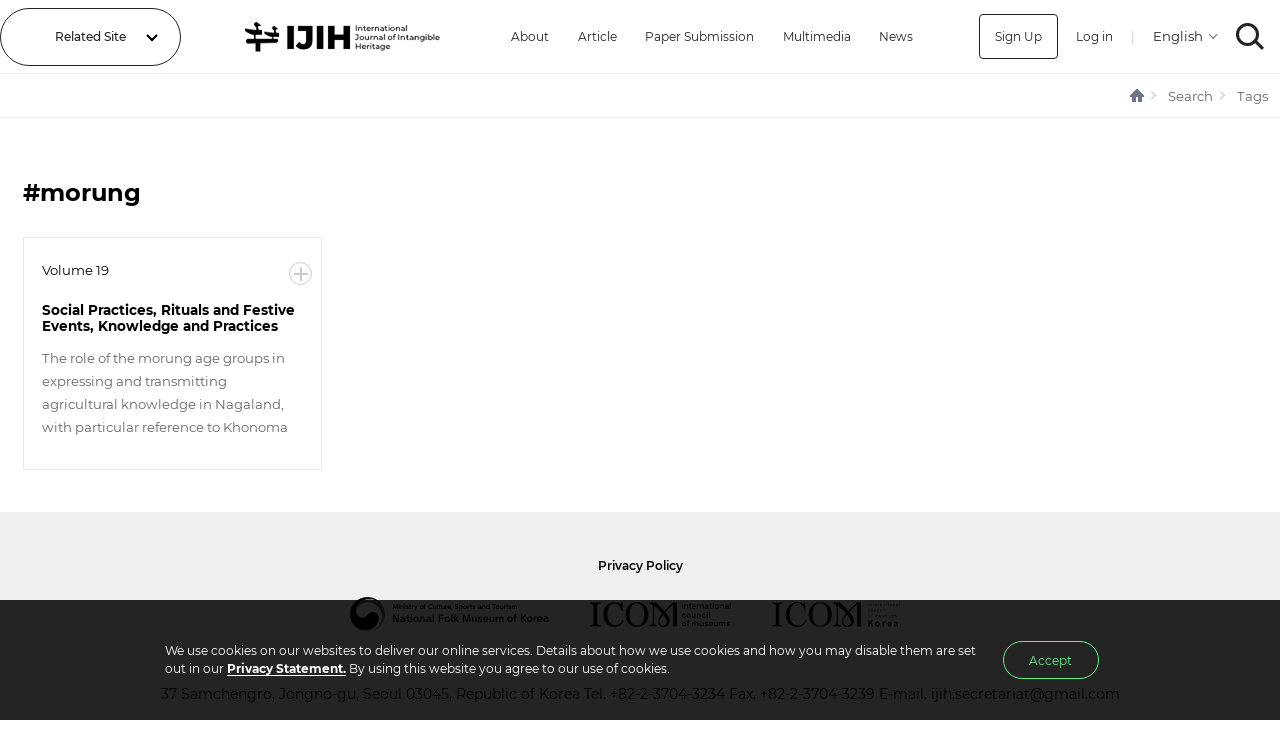

--- FILE ---
content_type: text/html;charset=UTF-8
request_url: https://ijih.org/tags/morung
body_size: 10714
content:
<!doctype html><html lang="en" xmlns="http://www.w3.org/1999/xhtml">

<head>
    <title>IJIH :: Tags</title>
    <meta charset="utf-8">
    <meta name="viewport" content="width=device-width, initial-scale=1, minimum-scale=1, maximum-scale=1, user-scalable=yes" />
    <meta http-equiv="X-UA-Compatible" content="IE=edge" />
    <meta http-equiv="Content-Script-Type" content="text/javascript" />
    <meta http-equiv="Content-Style-Type" content="text/css" />
    <meta name="description" content="International Journal of Intangible Heritage" />
    <meta property="og:title" content="IJIH" />
    <meta property="og:description" content="International Journal of Intangible Heritage" />
    <meta name="google-site-verification" content="N6NE7vPPUK927hb2dhz2-p-K_hLK1AYPn89W6i-PLbE" />
    <meta name="naver-site-verification" content="b2962dc0eac127c2dfe8a8d7c2220cbf7e62d1be" />
    
    <link href="https://fonts.googleapis.com/css?family=Noto+Sans+KR:100,300,400,500,700,900&display=swap&subset=korean" rel="stylesheet">
    
        <link type="text/css" rel="stylesheet" href="/assets/webfonts/Montserrat.css">
        <link type="text/css" rel="stylesheet" href="/assets/css/index.min.css?ver=202509301900">
        
        
        
        
        <script src="/assets/js/libs/jquery.min.js"></script>
        
        <script src="/assets/js/libs/sweetalert.min.js"></script>
        
        <script src="/assets/js/common.min.js?ver=202509301900"></script>
    
<meta name="robots" content="noindex">
</head>

<body class="sub">
    
    <header>
    <script>
        var currentLang = "en";
    </script>
    <!-- Global site tag (gtag.js) - Google Analytics -->
    <script async src="https://www.googletagmanager.com/gtag/js?id=UA-162524794-1"></script>
    <script>
        window.dataLayer = window.dataLayer || [];
        function gtag(){dataLayer.push(arguments);}
        gtag('js', new Date());

        gtag('config', 'UA-162524794-1');
    </script>
    <div id="header-container">
        <div id="header">
            <div class="hd_combo">
                <a href="#n">Related Site</a>
                <ul class="hd_combo_list">
                    <li><a href="https://www.nfm.go.kr" data-url-en="http://www.nfm.go.kr/english/index.do" target="_blank" >National Folk Museum of Korea</a></li>
                    <li><a href="https://folkency.nfm.go.kr/en/main" target="_blank">Encyclopedia Of Korean Folk Culture</a></li>
                    <li><a href="https://icom.museum" target="_blank">International Council of Museums</a></li>
                    <li><a href="http://icomkorea.org" target="_blank">International Council of Museums Korea Rep.</a></li>
                    <li><a href="https://efw.nfm.go.kr" target="_blank">National Field investigation of Korea</a></li>
                    <li><a href="https://www.unesco-ichcap.org" target="_blank">UNESCO ICHCAP</a></li>
                </ul>
                
            </div>
            <a href="/" class="logo no-text" title="IJIH - International Journal of Intangible Heritage">IJIH - International Journal of Intangible Heritage</a>
            
            <ul class="menu">
    <li>
        <a href="#" class="sub">About</a>
        <ul class="submenu">
            <li><a href="/about">About IJIH</a></li>
            <li><a href="/greeting">Director&#39;s Greeting</a></li>
            
        </ul>
    </li>
    <li class="empty">
        <a href="/volumes">Article</a>
    </li>
    <li>
        <a href="#" class="sub">Paper Submission</a>
        <ul class="submenu">
            <li><a href="/instructions">Guidelines for Contributors</a></li>
            <li><a href="/ethics">Code of Ethics</a></li>
            <li><a href="/publication">Publication Policy</a></li>
            
            
            <li><a href="#" msg="The paper submission period is currently closed.
Submission to IJIH: Every year from August to September. A detailed schedule will be announced in June." onclick="swal(this.getAttribute(&#39;msg&#39;))">Online Submission</a></li>
            
            <li><a href="https://www.nfm.go.kr/english/subIndex/1446.do" target="_blank">Privacy Policy</a></li>
        </ul>
    </li>
    <li>
        <a href="#" class="sub">Multimedia</a>
        <ul class="submenu">
            <li><a href="/gallery">Photographs</a></li>
            <li><a href="/movie">Videos</a></li>
        </ul>
    </li>
    <li>
        <a href="#" class="sub">News</a>
        <ul class="submenu">
            <li><a href="/news">NOTICE</a></li>
            <li><a href="/faq">FAQ</a></li>
            <li><a href="/talk">ICH NEWS</a></li>
        </ul>
    </li>
    
</ul>
            <div class="user-menu">
                
                
                    <a class="signup" href="/age">Sign Up</a>
                    <a href="/login">Log in</a>
                
                <span class="splitter">|</span>
                <select class="select-locales">
                    <option value="en" selected="selected">English</option>
                    <option value="ko">한국어</option>
                </select>
                <a href="/search" class="search no-text">SEARCH</a>
            </div>
            <div class="mobile-user-menu">
                <a href="/search" class="search no-text">SEARCH</a>
                <a href="#menu" class="hamburger no-text">MENU</a>
            </div>
        </div>
        <div class="hover-menu"></div>
    </div>
    <div id="drawer-container">
        <div id="drawer-menu">
            <div class="drawer-header">
                <a href="/" class="logo no-text">IJIH</a>
				<a href="#close" class="close no-text">CLOSE</a>
            </div>
            <div class="drawer-buttons">
                
                
                    <h3>Please Sign in for submission</h3>
                    <a href="/login"><button>Log in</button></a>
                    <a href="/age"><button>Sign Up</button></a>
                
            </div>
            <ul class="menu">
    <li>
        <a href="#" class="sub">About</a>
        <ul class="submenu">
            <li><a href="/about">About IJIH</a></li>
            <li><a href="/greeting">Director&#39;s Greeting</a></li>
            
        </ul>
    </li>
    <li class="empty">
        <a href="/volumes">Article</a>
    </li>
    <li>
        <a href="#" class="sub">Paper Submission</a>
        <ul class="submenu">
            <li><a href="/instructions">Guidelines for Contributors</a></li>
            <li><a href="/ethics">Code of Ethics</a></li>
            <li><a href="/publication">Publication Policy</a></li>
            
            
            <li><a href="#" msg="The paper submission period is currently closed.
Submission to IJIH: Every year from August to September. A detailed schedule will be announced in June." onclick="swal(this.getAttribute(&#39;msg&#39;))">Online Submission</a></li>
            
            <li><a href="https://www.nfm.go.kr/english/subIndex/1446.do" target="_blank">Privacy Policy</a></li>
        </ul>
    </li>
    <li>
        <a href="#" class="sub">Multimedia</a>
        <ul class="submenu">
            <li><a href="/gallery">Photographs</a></li>
            <li><a href="/movie">Videos</a></li>
        </ul>
    </li>
    <li>
        <a href="#" class="sub">News</a>
        <ul class="submenu">
            <li><a href="/news">NOTICE</a></li>
            <li><a href="/faq">FAQ</a></li>
            <li><a href="/talk">ICH NEWS</a></li>
        </ul>
    </li>
    
</ul>
        </div>
    </div>
</header>
    
    <nav><div id="nav" class="blue"><div class="breadcumb-container"><ul class="breadcumb"><li class="home"><a href="/" class="no-text">HOME</a></li><li><a href="#">Search</a></li><li><a href="#">Tags</a></li></ul></div></div></nav><div class="content-container"><div class="paragraph-container"><h1>#morung</h1><div class="tile-container"><div class="tile volume onebyone"><a href="/volumes/article/1153" class="more no-text">More</a><div class="content"><h5>Volume 19</h5><h2>Social Practices, Rituals and Festive Events, Knowledge and Practices concerning Nature and the Universe</h2><a href="/volumes/article/1153"><p class="paragraph">The role of the morung age groups in expressing and transmitting agricultural knowledge in Nagaland, with particular reference to Khonoma Village</p></a></div></div></div></div></div>
    
    <footer>
    <div id="footer">
        <div class="footer-container">
            <div class="policy">
                
                <a href="https://www.nfm.go.kr/english/subIndex/1446.do" target="_blank" title="Privacy Policy">Privacy Policy</a>
            </div>
            <div class="ft-logo no-text">
                <a href="https://nfm.go.kr" class="nfm no-text en" title="Encyclopedia Of Korean Folk Culture" target="_blank">National Folk Museum</a>
                <a href="https://icom.museum/en/" class="icom2 no-text" title="International Council of Museums" target="_blank">International Council of Museums</a>
                <a href="http://www.icomkorea.org" class="icom no-text" title="International Council of Museums Korea Rep." target="_blank">International Council of Museums Korea Rep.</a>
            </div>
            <div class="address">
                <address>
                	<span>37 Samchengro, Jongno-gu, Seoul 03045, Republic of Korea</span>
                	Tel. <a href="tel:+82-2-3704-3234">+82-2-3704-3234</a> 
                	Fax. +82-2-3704-3239
                	E-mail. <a href="mailto:ijih.secretariat@gmail.com">ijih.secretariat@gmail.com</a>
               	</address>
                <p>Copyright 2019 National Folk Museum of Korea All Rights Reserved.</p>
            </div>
        </div>
    </div>
</footer>
    
    <div class="cookies" style="display: none;">
    <div class="cookies-wrap">
        <div class="cookies-text">
            <p>We use cookies on our websites to deliver our online services. Details about how we use cookies and how you may disable them are set out in our <a href="/policy" class="point-line" target="_blank" title="privacysite abandon">Privacy Statement.</a> By using this website you agree to our use of cookies.</p>
            
        </div>
        <div class="cookies-button">
            <button id="cookies-accept">Accept</button>
            <!--<button>Decline</button> -->
        </div>
    </div>
</div>
    
    
</body>

</html>

--- FILE ---
content_type: text/css;charset=UTF-8
request_url: https://ijih.org/assets/webfonts/Montserrat.css
body_size: 14598
content:
/** =================== MONTSERRAT =================== **/

/** Montserrat Thin **/
@font-face {
    font-family: "Montserrat";
    font-weight: 100;
    font-style: normal;
    src: url("Montserrat-Thin.eot");
    src: url("Montserrat-Thin.eot?#iefix") format('embedded-opentype'),
         url("Montserrat-Thin.woff2") format("woff2"),
         url("Montserrat-Thin.woff") format("woff");
}

/** Montserrat Thin-Italic **/
@font-face {
    font-family: "Montserrat";
    font-weight: 100;
    font-style: italic;
    src: url("Montserrat-ThinItalic.eot");
    src: url("Montserrat-ThinItalic.eot?#iefix") format('embedded-opentype'),
         url("Montserrat-ThinItalic.woff2") format("woff2"),
         url("Montserrat-ThinItalic.woff") format("woff");
}

/** Montserrat ExtraLight **/
@font-face {
    font-family: "Montserrat";
    font-weight: 200;
    font-style: normal;
    src: url("Montserrat-ExtraLight.eot");
    src: url("Montserrat-ExtraLight.eot?#iefix") format('embedded-opentype'),
         url("Montserrat-ExtraLight.woff2") format("woff2"),
         url("Montserrat-ExtraLight.woff") format("woff");
}

/** Montserrat ExtraLight-Italic **/
@font-face {
    font-family: "Montserrat";
    font-weight: 200;
    font-style: italic;
    src: url("Montserrat-ExtraLightItalic.eot");
    src: url("Montserrat-ExtraLightItalic.eot?#iefix") format('embedded-opentype'),
         url("Montserrat-ExtraLightItalic.woff2") format("woff2"),
         url("Montserrat-ExtraLightItalic.woff") format("woff");
}

/** Montserrat Light **/
@font-face {
    font-family: "Montserrat";
    font-weight: 300;
    font-style: normal;
    src: url("Montserrat-Light.eot");
    src: url("Montserrat-Light.eot?#iefix") format('embedded-opentype'),
         url("Montserrat-Light.woff2") format("woff2"),
         url("Montserrat-Light.woff") format("woff");
}

/** Montserrat Light-Italic **/
@font-face {
    font-family: "Montserrat";
    font-weight: 300;
    font-style: italic;
    src: url("Montserrat-LightItalic.eot");
    src: url("Montserrat-LightItalic.eot?#iefix") format('embedded-opentype'),
         url("Montserrat-LightItalic.woff2") format("woff2"),
         url("Montserrat-LightItalic.woff") format("woff");
}

/** Montserrat Regular **/
@font-face {
    font-family: "Montserrat";
    font-weight: 400;
    font-style: normal;
    src: url("Montserrat-Regular.eot");
    src: url("Montserrat-Regular.eot?#iefix") format('embedded-opentype'),
         url("Montserrat-Regular.woff2") format("woff2"),
         url("Montserrat-Regular.woff") format("woff");
}

/** Montserrat Regular-Italic **/
@font-face {
    font-family: "Montserrat";
    font-weight: 400;
    font-style: italic;
    src: url("Montserrat-Italic.eot");
    src: url("Montserrat-Italic.eot?#iefix") format('embedded-opentype'),
         url("Montserrat-Italic.woff2") format("woff2"),
         url("Montserrat-Italic.woff") format("woff");
}

/** Montserrat Medium **/
@font-face {
    font-family: "Montserrat";
    font-weight: 500;
    font-style: normal;
    src: url("Montserrat-Medium.eot");
    src: url("Montserrat-Medium.eot?#iefix") format('embedded-opentype'),
         url("Montserrat-Medium.woff2") format("woff2"),
         url("Montserrat-Medium.woff") format("woff");
}

/** Montserrat Medium-Italic **/
@font-face {
    font-family: "Montserrat";
    font-weight: 500;
    font-style: italic;
    src: url("Montserrat-MediumItalic.eot");
    src: url("Montserrat-MediumItalic.eot?#iefix") format('embedded-opentype'),
         url("Montserrat-MediumItalic.woff2") format("woff2"),
         url("Montserrat-MediumItalic.woff") format("woff");
}

/** Montserrat SemiBold **/
@font-face {
    font-family: "Montserrat";
    font-weight: 600;
    font-style: normal;
    src: url("Montserrat-SemiBold.eot");
    src: url("Montserrat-SemiBold.eot?#iefix") format('embedded-opentype'),
         url("Montserrat-SemiBold.woff2") format("woff2"),
         url("Montserrat-SemiBold.woff") format("woff");
}

/** Montserrat SemiBold-Italic **/
@font-face {
    font-family: "Montserrat";
    font-weight: 600;
    font-style: italic;
    src: url("Montserrat-SemiBoldItalic.eot");
    src: url("Montserrat-SemiBoldItalic.eot?#iefix") format('embedded-opentype'),
         url("Montserrat-SemiBoldItalic.woff2") format("woff2"),
         url("Montserrat-SemiBoldItalic.woff") format("woff");
}

/** Montserrat Bold **/
@font-face {
    font-family: "Montserrat";
    font-weight: 700;
    font-style: normal;
    src: url("Montserrat-Bold.eot");
    src: url("Montserrat-Bold.eot?#iefix") format('embedded-opentype'),
         url("Montserrat-Bold.woff2") format("woff2"),
         url("Montserrat-Bold.woff") format("woff");
}

/** Montserrat Bold-Italic **/
@font-face {
    font-family: "Montserrat";
    font-weight: 700;
    font-style: italic;
    src: url("Montserrat-BoldItalic.eot");
    src: url("Montserrat-BoldItalic.eot?#iefix") format('embedded-opentype'),
         url("Montserrat-BoldItalic.woff2") format("woff2"),
         url("Montserrat-BoldItalic.woff") format("woff");
}

/** Montserrat ExtraBold **/
@font-face {
    font-family: "Montserrat";
    font-weight: 800;
    font-style: normal;
    src: url("Montserrat-ExtraBold.eot");
    src: url("Montserrat-ExtraBold.eot?#iefix") format('embedded-opentype'),
         url("Montserrat-ExtraBold.woff2") format("woff2"),
         url("Montserrat-ExtraBold.woff") format("woff");
}

/** Montserrat ExtraBold-Italic **/
@font-face {
    font-family: "Montserrat";
    font-weight: 800;
    font-style: italic;
    src: url("Montserrat-ExtraBoldItalic.eot");
    src: url("Montserrat-ExtraBoldItalic.eot?#iefix") format('embedded-opentype'),
         url("Montserrat-ExtraBoldItalic.woff2") format("woff2"),
         url("Montserrat-ExtraBoldItalic.woff") format("woff");
}

/** Montserrat Black **/
@font-face {
    font-family: "Montserrat";
    font-weight: 900;
    font-style: normal;
    src: url("Montserrat-Black.eot");
    src: url("Montserrat-Black.eot?#iefix") format('embedded-opentype'),
         url("Montserrat-Black.woff2") format("woff2"),
         url("Montserrat-Black.woff") format("woff");
}

/** Montserrat Black-Italic **/
@font-face {
    font-family: "Montserrat";
    font-weight: 900;
    font-style: italic;
    src: url("Montserrat-BlackItalic.eot");
    src: url("Montserrat-BlackItalic.eot?#iefix") format('embedded-opentype'),
         url("Montserrat-BlackItalic.woff2") format("woff2"),
         url("Montserrat-BlackItalic.woff") format("woff");
}

/** =================== MONTSERRAT ALTERNATES =================== **/

/** Montserrat Alternates Thin **/
@font-face {
    font-family: "Montserrat Alternates";
    font-weight: 100;
    font-style: normal;
    src: url("MontserratAlternates-Thin.eot");
    src: url("MontserratAlternates-Thin.eot?#iefix") format('embedded-opentype'),
         url("MontserratAlternates-Thin.woff2") format("woff2"),
         url("MontserratAlternates-Thin.woff") format("woff");
}

/** Montserrat Alternates Thin-Italic **/
@font-face {
    font-family: "Montserrat Alternates";
    font-weight: 100;
    font-style: italic;
    src: url("MontserratAlternates-ThinItalic.eot");
    src: url("MontserratAlternates-ThinItalic.eot?#iefix") format('embedded-opentype'),
         url("MontserratAlternates-ThinItalic.woff2") format("woff2"),
         url("MontserratAlternates-ThinItalic.woff") format("woff");
}

/** Montserrat Alternates ExtraLight **/
@font-face {
    font-family: "Montserrat Alternates";
    font-weight: 200;
    font-style: normal;
    src: url("MontserratAlternates-ExtraLight.eot");
    src: url("MontserratAlternates-ExtraLight.eot?#iefix") format('embedded-opentype'),
         url("MontserratAlternates-ExtraLight.woff2") format("woff2"),
         url("MontserratAlternates-ExtraLight.woff") format("woff");
}

/** Montserrat Alternates ExtraLight-Italic **/
@font-face {
    font-family: "Montserrat Alternates";
    font-weight: 200;
    font-style: italic;
    src: url("MontserratAlternates-ExtraLightItalic.eot");
    src: url("MontserratAlternates-ExtraLightItalic.eot?#iefix") format('embedded-opentype'),
         url("MontserratAlternates-ExtraLightItalic.woff2") format("woff2"),
         url("MontserratAlternates-ExtraLightItalic.woff") format("woff");
}

/** Montserrat Alternates Light **/
@font-face {
    font-family: "Montserrat Alternates";
    font-weight: 300;
    font-style: normal;
    src: url("MontserratAlternates-Light.eot");
    src: url("MontserratAlternates-Light.eot?#iefix") format('embedded-opentype'),
         url("MontserratAlternates-Light.woff2") format("woff2"),
         url("MontserratAlternates-Light.woff") format("woff");
}

/** Montserrat Alternates Light-Italic **/
@font-face {
    font-family: "Montserrat Alternates";
    font-weight: 300;
    font-style: italic;
    src: url("MontserratAlternates-LightItalic.eot");
    src: url("MontserratAlternates-LightItalic.eot?#iefix") format('embedded-opentype'),
         url("MontserratAlternates-LightItalic.woff2") format("woff2"),
         url("MontserratAlternates-LightItalic.woff") format("woff");
}

/** Montserrat Alternates Regular **/
@font-face {
    font-family: "Montserrat Alternates";
    font-weight: 400;
    font-style: normal;
    src: url("MontserratAlternates-Regular.eot");
    src: url("MontserratAlternates-Regular.eot?#iefix") format('embedded-opentype'),
         url("MontserratAlternates-Regular.woff2") format("woff2"),
         url("MontserratAlternates-Regular.woff") format("woff");
}

/** Montserrat Alternates Regular-Italic **/
@font-face {
    font-family: "Montserrat Alternates";
    font-weight: 400;
    font-style: italic;
    src: url("MontserratAlternates-Italic.eot");
    src: url("MontserratAlternates-Italic.eot?#iefix") format('embedded-opentype'),
         url("MontserratAlternates-Italic.woff2") format("woff2"),
         url("MontserratAlternates-Italic.woff") format("woff");
}

/** Montserrat Alternates Medium **/
@font-face {
    font-family: "Montserrat Alternates";
    font-weight: 500;
    font-style: normal;
    src: url("MontserratAlternates-Medium.eot");
    src: url("MontserratAlternates-Medium.eot?#iefix") format('embedded-opentype'),
         url("MontserratAlternates-Medium.woff2") format("woff2"),
         url("MontserratAlternates-Medium.woff") format("woff");
}

/** Montserrat Alternates Medium-Italic **/
@font-face {
    font-family: "Montserrat Alternates";
    font-weight: 500;
    font-style: italic;
    src: url("MontserratAlternates-MediumItalic.eot");
    src: url("MontserratAlternates-MediumItalic.eot?#iefix") format('embedded-opentype'),
         url("MontserratAlternates-MediumItalic.woff2") format("woff2"),
         url("MontserratAlternates-MediumItalic.woff") format("woff");
}

/** Montserrat Alternates SemiBold **/
@font-face {
    font-family: "Montserrat Alternates";
    font-weight: 600;
    font-style: normal;
    src: url("MontserratAlternates-SemiBold.eot");
    src: url("MontserratAlternates-SemiBold.eot?#iefix") format('embedded-opentype'),
         url("MontserratAlternates-SemiBold.woff2") format("woff2"),
         url("MontserratAlternates-SemiBold.woff") format("woff");
}

/** Montserrat Alternates SemiBold-Italic **/
@font-face {
    font-family: "Montserrat Alternates";
    font-weight: 600;
    font-style: italic;
    src: url("MontserratAlternates-SemiBoldItalic.eot");
    src: url("MontserratAlternates-SemiBoldItalic.eot?#iefix") format('embedded-opentype'),
         url("MontserratAlternates-SemiBoldItalic.woff2") format("woff2"),
         url("MontserratAlternates-SemiBoldItalic.woff") format("woff");
}

/** Montserrat Alternates Bold **/
@font-face {
    font-family: "Montserrat Alternates";
    font-weight: 700;
    font-style: normal;
    src: url("MontserratAlternates-Bold.eot");
    src: url("MontserratAlternates-Bold.eot?#iefix") format('embedded-opentype'),
         url("MontserratAlternates-Bold.woff2") format("woff2"),
         url("MontserratAlternates-Bold.woff") format("woff");
}

/** Montserrat Alternates Bold-Italic **/
@font-face {
    font-family: "Montserrat Alternates";
    font-weight: 700;
    font-style: italic;
    src: url("MontserratAlternates-BoldItalic.eot");
    src: url("MontserratAlternates-BoldItalic.eot?#iefix") format('embedded-opentype'),
         url("MontserratAlternates-BoldItalic.woff2") format("woff2"),
         url("MontserratAlternates-BoldItalic.woff") format("woff");
}

/** Montserrat Alternates ExtraBold **/
@font-face {
    font-family: "Montserrat Alternates";
    font-weight: 800;
    font-style: normal;
    src: url("MontserratAlternates-ExtraBold.eot");
    src: url("MontserratAlternates-ExtraBold.eot?#iefix") format('embedded-opentype'),
         url("MontserratAlternates-ExtraBold.woff2") format("woff2"),
         url("MontserratAlternates-ExtraBold.woff") format("woff");
}

/** Montserrat Alternates ExtraBold-Italic **/
@font-face {
    font-family: "Montserrat Alternates";
    font-weight: 800;
    font-style: italic;
    src: url("MontserratAlternates-ExtraBoldItalic.eot");
    src: url("MontserratAlternates-ExtraBoldItalic.eot?#iefix") format('embedded-opentype'),
         url("MontserratAlternates-ExtraBoldItalic.woff2") format("woff2"),
         url("MontserratAlternates-ExtraBoldItalic.woff") format("woff");
}

/** Montserrat Alternates Black **/
@font-face {
    font-family: "Montserrat Alternates";
    font-weight: 900;
    font-style: normal;
    src: url("MontserratAlternates-Black.eot");
    src: url("MontserratAlternates-Black.eot?#iefix") format('embedded-opentype'),
         url("MontserratAlternates-Black.woff2") format("woff2"),
         url("MontserratAlternates-Black.woff") format("woff");
}

/** Montserrat Alternates Black-Italic **/
@font-face {
    font-family: "Montserrat";
    font-weight: 900;
    font-style: italic;
    src: url("MontserratAlternates-BlackItalic.eot");
    src: url("MontserratAlternates-BlackItalic.eot?#iefix") format('embedded-opentype'),
         url("MontserratAlternates-BlackItalic.woff2") format("woff2"),
         url("MontserratAlternates-BlackItalic.woff") format("woff");
}